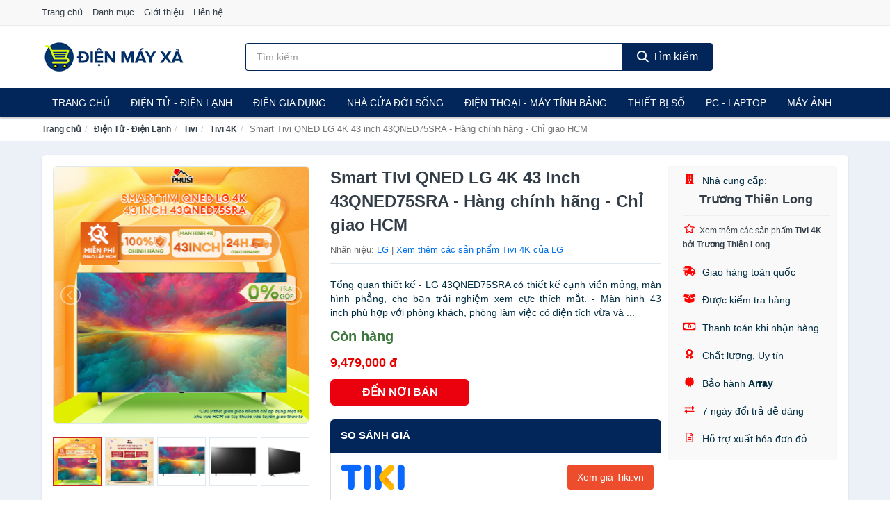

--- FILE ---
content_type: text/html; charset=UTF-8
request_url: https://dienmayxa.com/smart-tivi-qned-lg-4k-43-inch-nti273306795.html
body_size: 16366
content:
<!DOCTYPE html><html lang="vi"><head prefix="og: http://ogp.me/ns# fb: http://ogp.me/ns/fb# article: http://ogp.me/ns/article#"><meta charset="utf-8"><!--[if IE]><meta http-equiv='X-UA-Compatible' content='IE=edge,chrome=1'><![endif]--><meta name="viewport" content="width=device-width,minimum-scale=1,initial-scale=1"><title>Smart Tivi QNED LG 4K 43 inch 43QNED75SRA - Hàng chính hãng - Chỉ giao HCM - Tivi 4K | DienMayXa.com</title><meta name="description" content="Tổng quan thiết kế - LG 43QNED75SRA có thiết kế cạnh viền mỏng, màn hình phẳng, cho bạn trải nghiệm xem cực thích mắt. - Màn hình 43 inch phù hợp với phòng khách, phòng làm việc có diện tích vừa và ..."><meta name="keywords" content="Smart Tivi QNED LG 4K 43 inch 43QNED75SRA - Hàng chính hãng - Chỉ giao HCM"><meta name="robots" content="noodp"/><meta itemprop="name" content="Smart Tivi QNED LG 4K 43 inch 43QNED75SRA - Hàng chính hãng - Chỉ giao HCM - Tivi 4K | DienMayXa.com"><meta itemprop="description" content="Tổng quan thiết kế - LG 43QNED75SRA có thiết kế cạnh viền mỏng, màn hình phẳng, cho bạn trải nghiệm xem cực thích mắt. - Màn hình 43 inch phù hợp với phòng khách, phòng làm việc có diện tích vừa và ..."><meta itemprop="image" content="https://salt.tikicdn.com/ts/product/85/0d/dd/6594cd63428fa43c5bd6a3c56cb3b1a7.png"><meta name="twitter:card" content="summary"><meta name="twitter:site" content="DienMayXa.com"><meta name="twitter:title" content="Smart Tivi QNED LG 4K 43 inch 43QNED75SRA - Hàng chính hãng - Chỉ giao HCM - Tivi 4K | DienMayXa.com"><meta name="twitter:description" content="Tổng quan thiết kế - LG 43QNED75SRA có thiết kế cạnh viền mỏng, màn hình phẳng, cho bạn trải nghiệm xem cực thích mắt. - Màn hình 43 inch phù hợp với phòng khách, phòng làm việc có diện tích vừa và ..."><meta name="twitter:creator" content="@DienMayXa"><meta name="twitter:image" content="https://salt.tikicdn.com/ts/product/85/0d/dd/6594cd63428fa43c5bd6a3c56cb3b1a7.png"><meta property="og:title" content="Smart Tivi QNED LG 4K 43 inch 43QNED75SRA - Hàng chính hãng - Chỉ giao HCM - Tivi 4K | DienMayXa.com" /><meta property="og:type" content="website" /><meta property="og:url" content="https://dienmayxa.com/smart-tivi-qned-lg-4k-43-inch-nti273306795.html" /><meta property="og:image" content="https://salt.tikicdn.com/ts/product/85/0d/dd/6594cd63428fa43c5bd6a3c56cb3b1a7.png" /><meta property="og:description" content="Tổng quan thiết kế - LG 43QNED75SRA có thiết kế cạnh viền mỏng, màn hình phẳng, cho bạn trải nghiệm xem cực thích mắt. - Màn hình 43 inch phù hợp với phòng khách, phòng làm việc có diện tích vừa và ..." /><meta property="og:locale" content="vi_VN" /><meta property="og:site_name" content="Điện Máy Xả" /><meta property="fb:app_id" content=""/><link rel="canonical" href="https://dienmayxa.com/smart-tivi-qned-lg-4k-43-inch-nti273306795.html" /><link rel="apple-touch-icon" sizes="180x180" href="https://c.mgg.vn/d/dienmayxa.com/img/icons/apple-touch-icon.png"><link rel="icon" type="image/png" sizes="32x32" href="https://c.mgg.vn/d/dienmayxa.com/img/icons/favicon-32x32.png"><link rel="icon" type="image/png" sizes="16x16" href="https://c.mgg.vn/d/dienmayxa.com/img/icons/favicon-16x16.png"><link rel="manifest" href="https://dienmayxa.com/webmanifest.json"><link rel="mask-icon" href="https://c.mgg.vn/d/dienmayxa.com/img/icons/safari-pinned-tab.svg" color="#02265a"><link rel="shortcut icon" href="/favicon.ico"><meta name="apple-mobile-web-app-title" content="Điện Máy Xả"><meta name="application-name" content="Điện Máy Xả"><meta name="msapplication-TileColor" content="#02265a"><meta name="msapplication-TileImage" content="https://c.mgg.vn/d/dienmayxa.com/img/icons/mstile-144x144.png"><meta name="msapplication-config" content="https://c.mgg.vn/d/dienmayxa.com/img/icons/browserconfig.xml"><meta name="theme-color" content="#02265a"><style type="text/css">html{font-family:-apple-system,BlinkMacSystemFont,"Segoe UI",Roboto,"Helvetica Neue",Arial,"Noto Sans",sans-serif,"Apple Color Emoji","Segoe UI Emoji","Segoe UI Symbol","Noto Color Emoji";-webkit-text-size-adjust:100%;-ms-text-size-adjust:100%}body{margin:0}article,aside,details,figcaption,figure,footer,header,hgroup,main,menu,nav,section,summary{display:block}audio,canvas,progress,video{display:inline-block;vertical-align:baseline}audio:not([controls]){display:none;height:0}[hidden],template{display:none}a{background-color:transparent}a:active,a:hover{outline:0}abbr[title]{border-bottom:1px dotted}b,strong{font-weight:600}dfn{font-style:italic}h1{margin:.67em 0;font-size:2em}mark{color:#000;background:#ff0}small{font-size:80%}sub,sup{position:relative;font-size:75%;line-height:0;vertical-align:baseline}sup{top:-.5em}sub{bottom:-.25em}img{border:0}svg:not(:root){overflow:hidden}figure{margin:1em 40px}hr{height:0;-webkit-box-sizing:content-box;-moz-box-sizing:content-box;box-sizing:content-box}pre{overflow:auto}code,kbd,pre,samp{font-family:monospace,monospace;font-size:1em}button,input,optgroup,select,textarea{margin:0;font:inherit;color:inherit}button{overflow:visible}button,select{text-transform:none}button,html input[type=button],input[type=reset],input[type=submit]{-webkit-appearance:button;cursor:pointer}button[disabled],html input[disabled]{cursor:default}button::-moz-focus-inner,input::-moz-focus-inner{padding:0;border:0}input{line-height:normal}input[type=checkbox],input[type=radio]{-webkit-box-sizing:border-box;-moz-box-sizing:border-box;box-sizing:border-box;padding:0}input[type=number]::-webkit-inner-spin-button,input[type=number]::-webkit-outer-spin-button{height:auto}input[type=search]{-webkit-box-sizing:content-box;-moz-box-sizing:content-box;box-sizing:content-box;-webkit-appearance:textfield}input[type=search]::-webkit-search-cancel-button,input[type=search]::-webkit-search-decoration{-webkit-appearance:none}fieldset{padding:.35em .625em .75em;margin:0 2px;border:1px solid silver}legend{padding:0;border:0}textarea{overflow:auto}optgroup{font-weight:600}table{border-spacing:0;border-collapse:collapse}td,th{padding:0}</style><link href="https://c.mgg.vn/d/dienmayxa.com/css/s1.css" rel="stylesheet"><!--[if lt IE 9]><script src="https://oss.maxcdn.com/html5shiv/3.7.3/html5shiv.min.js"></script><script src="https://oss.maxcdn.com/respond/1.4.2/respond.min.js"></script><![endif]--><link rel="amphtml" href="https://dienmayxa.com/smart-tivi-qned-lg-4k-43-inch-nti273306795.html?amp"><link href="https://c.mgg.vn/d/a/ls.css" rel="stylesheet"><script src="https://cdn.onesignal.com/sdks/OneSignalSDK.js" async=""></script><script>var OneSignal = window.OneSignal || [];OneSignal.push(function() {OneSignal.init({appId: "586b5db9-aaed-4f51-8a01-757826e6799d"});});</script></head><body itemscope="" itemtype="http://schema.org/WebPage"><div id="header-top"><header itemscope="" itemtype="http://schema.org/WPHeader"><div id="top-header" class="hidden-xs"><div class="container"><div class="row"><div class="col-sm-12"><a href="https://dienmayxa.com/" title="Trang chủ">Trang chủ</a> <a href="https://dienmayxa.com/danh-muc/" title="Danh mục">Danh mục</a> <a href="https://dienmayxa.com/p/gioi-thieu.html" title="Giới thiệu">Giới thiệu</a> <a href="https://dienmayxa.com/p/lien-he.html" title="Liên hệ">Liên hệ</a></div></div></div></div><div id="main-header"><div class="container"><div class="row"><div class="col-xs-12 col-sm-4 col-md-3"><button type="button" class="visible-xs bnam-menu is-closed" data-toggle="offcanvas" aria-label="Menu"><span class="hamb-top"></span><span class="hamb-middle"></span><span class="hamb-bottom"></span></button><a href="https://dienmayxa.com/" class="logo" itemprop="headline" title="DienMayXa.com"><img data-original="https://c.mgg.vn/d/dienmayxa.com/img/logo_header.jpg" class="lazy" alt="Điện Máy Xả" src="[data-uri]" width="auto" height="auto"><noscript><img src="https://c.mgg.vn/d/dienmayxa.com/img/logo_header.jpg" alt="Điện Máy Xả" srcset="https://c.mgg.vn/d/dienmayxa.com/img/logo_header@2x.jpg 2x"></noscript><span class="hidden" itemprop="description">Điện Máy Xả</span></a></div><div id="header-search" class="hidden-xs col-sm-8 col-md-7"><form method="GET" action="https://dienmayxa.com/" itemprop="potentialAction" itemscope="" itemtype="http://schema.org/SearchAction"><meta itemprop="target" content="https://dienmayxa.com/?s={s}"><div class="input-group form"><input type="text" name="s" class="form-control" placeholder="Tìm kiếm..." aria-label="Tìm kiếm nhãn hiệu" value="" id="search-top"><span class="input-group-btn"><button class="btn btn-search-top" type="submit"><span class="s-icon"><span class="s-icon-circle"></span><span class="s-icon-rectangle"></span></span> Tìm kiếm</button></span></div></form></div></div></div></div></header></div><div id="search-mobi" class="container visible-xs"><div class="row"><div class="col-xs-12"><form method="GET" action="https://dienmayxa.com/"><div class="input-group form"><input name="s" class="search-top form-control" placeholder="Tìm kiếm..." value="" type="text" aria-label="Tìm kiếm nhãn hiệu"><span class="input-group-btn"><button class="btn btn-danger btn-search-top" type="submit">Tìm kiếm</button></span></div></form></div></div></div><div id="header-nav"><div class="container"><nav id="main-nav" itemscope itemtype="http://schema.org/SiteNavigationElement" aria-label="Main navigation"><ul class="menu"><li><a href="https://dienmayxa.com/" title="Trang chủ">Trang chủ</a></li><li class="dropdown"><a href="https://dienmayxa.com/dien-tu-dien-lanh-4221/" title="Điện Tử - Điện Lạnh">Điện Tử - Điện Lạnh</a><ul class="dropdown-menu"><li><a href="https://dienmayxa.com/tivi-5015/" title="Tivi">Tivi</a></li><li><a href="https://dienmayxa.com/am-thanh-phu-kien-tivi-26568/" title="Âm thanh & Phụ kiện Tivi">Âm thanh & Phụ kiện Tivi</a></li><li><a href="https://dienmayxa.com/may-giat-3862/" title="Máy giặt">Máy giặt</a></li><li><a href="https://dienmayxa.com/may-say-quan-ao-3863/" title="Máy sấy quần áo">Máy sấy quần áo</a></li><li><a href="https://dienmayxa.com/may-rua-chen-3864/" title="Máy rửa chén">Máy rửa chén</a></li><li><a href="https://dienmayxa.com/may-lanh-may-dieu-hoa-3865/" title="Máy lạnh - Máy điều hòa">Máy lạnh - Máy điều hòa</a></li><li><a href="https://dienmayxa.com/may-nuoc-nong-3866/" title="Máy nước nóng">Máy nước nóng</a></li><li><a href="https://dienmayxa.com/tu-lanh-2328/" title="Tủ lạnh">Tủ lạnh</a></li><li><a href="https://dienmayxa.com/tu-dong-tu-mat-3868/" title="Tủ đông - Tủ mát">Tủ đông - Tủ mát</a></li><li><a href="https://dienmayxa.com/tu-uop-ruou-3869/" title="Tủ ướp rượu">Tủ ướp rượu</a></li><li><a href="https://dienmayxa.com/phu-kien-dien-lanh-8074/" title="Phụ kiện điện lạnh">Phụ kiện điện lạnh</a></li></ul></li><li class="dropdown o-col"><a href="https://dienmayxa.com/dien-gia-dung-1882/" title="Điện Gia Dụng">Điện Gia Dụng</a><ul class="dropdown-menu"><li><a href="https://dienmayxa.com/do-dung-nha-bep-1884/" title="Đồ dùng nhà bếp">Đồ dùng nhà bếp</a></li><li><a href="https://dienmayxa.com/thiet-bi-gia-dinh-1946/" title="Thiết bị gia đình">Thiết bị gia đình</a></li></ul></li><li class="dropdown"><a href="https://dienmayxa.com/nha-cua-doi-song-1883/" title="Nhà Cửa Đời Sống">Nhà Cửa Đời Sống</a><ul class="dropdown-menu"><li><a href="https://dienmayxa.com/nha-bep-1951/" title="Dụng cụ nhà bếp">Dụng cụ nhà bếp</a></li><li><a href="https://dienmayxa.com/phong-an-1954/" title="Đồ dùng phòng ăn">Đồ dùng phòng ăn</a></li><li><a href="https://dienmayxa.com/do-dung-phong-ngu-8313/" title="Đồ dùng phòng ngủ">Đồ dùng phòng ngủ</a></li><li><a href="https://dienmayxa.com/noi-that-2150/" title="Nội thất">Nội thất</a></li><li><a href="https://dienmayxa.com/trang-tri-nha-cua-1973/" title="Trang trí nhà cửa">Trang trí nhà cửa</a></li><li><a href="https://dienmayxa.com/den-thiet-bi-chieu-sang-2015/" title="Đèn & thiết bị chiếu sáng">Đèn & thiết bị chiếu sáng</a></li><li><a href="https://dienmayxa.com/ngoai-troi-san-vuon-2223/" title="Ngoài trời & sân vườn">Ngoài trời & sân vườn</a></li><li><a href="https://dienmayxa.com/do-dung-va-thiet-bi-nha-tam-1966/" title="Đồ dùng và thiết bị nhà tắm">Đồ dùng và thiết bị nhà tắm</a></li><li><a href="https://dienmayxa.com/sua-chua-nha-cua-1974/" title="Sửa chữa nhà cửa">Sửa chữa nhà cửa</a></li><li><a href="https://dienmayxa.com/nhac-cu-10068/" title="Nhạc cụ">Nhạc cụ</a></li><li><a href="https://dienmayxa.com/hoa-tuoi-va-cay-canh-18852/" title="Hoa tươi và cây cảnh">Hoa tươi và cây cảnh</a></li><li><a href="https://dienmayxa.com/thiet-bi-dieu-khien-thong-minh-20492/" title="Thiết bị điều khiển thông minh">Thiết bị điều khiển thông minh</a></li><li><a href="https://dienmayxa.com/dung-cu-diet-chuot-con-trung-23004/" title="Dụng cụ diệt chuột, côn trùng">Dụng cụ diệt chuột, côn trùng</a></li><li><a href="https://dienmayxa.com/pin-va-dung-cu-sac-pin-23012/" title="Pin và dụng cụ sạc pin">Pin và dụng cụ sạc pin</a></li><li><a href="https://dienmayxa.com/o-cam-dien-2021/" title="Ổ cắm điện">Ổ cắm điện</a></li><li><a href="https://dienmayxa.com/dung-cu-ve-sinh-23018/" title="Dụng cụ vệ sinh">Dụng cụ vệ sinh</a></li><li><a href="https://dienmayxa.com/phu-kien-giat-ui-23044/" title="Phụ kiện giặt ủi">Phụ kiện giặt ủi</a></li><li><a href="https://dienmayxa.com/bao-ve-nha-cua-23046/" title="Bảo vệ nhà cửa">Bảo vệ nhà cửa</a></li><li><a href="https://dienmayxa.com/do-tho-cung-23054/" title="Đồ thờ cúng">Đồ thờ cúng</a></li><li><a href="https://dienmayxa.com/vat-pham-phong-thuy-5848/" title="Vật phẩm phong thủy">Vật phẩm phong thủy</a></li><li><a href="https://dienmayxa.com/on-ap-bien-ap-11854/" title="Ổn áp, biến áp">Ổn áp, biến áp</a></li></ul></li><li class="dropdown o-col"><a href="https://dienmayxa.com/dien-thoai-may-tinh-bang-1789/" title="Điện Thoại - Máy Tính Bảng">Điện Thoại - Máy Tính Bảng</a><ul class="dropdown-menu"><li><a href="https://dienmayxa.com/dien-thoai-smartphone-1795/" title="Điện thoại Smartphone">Điện thoại Smartphone</a></li><li><a href="https://dienmayxa.com/may-tinh-bang-1794/" title="Máy tính bảng">Máy tính bảng</a></li><li><a href="https://dienmayxa.com/may-doc-sach-28856/" title="Máy đọc sách">Máy đọc sách</a></li><li><a href="https://dienmayxa.com/dien-thoai-pho-thong-1796/" title="Điện thoại phổ thông">Điện thoại phổ thông</a></li><li><a href="https://dienmayxa.com/dien-thoai-ban-8061/" title="Điện thoại bàn">Điện thoại bàn</a></li></ul></li><li class="dropdown o-col"><a href="https://dienmayxa.com/thiet-bi-so-1815/" title="Thiết Bị Số">Thiết Bị Số</a><ul class="dropdown-menu"><li><a href="https://dienmayxa.com/thiet-bi-am-thanh-va-phu-kien-8215/" title="Thiết bị âm thanh và phụ kiện">Thiết bị âm thanh và phụ kiện</a></li><li><a href="https://dienmayxa.com/thiet-bi-choi-game-va-phu-kien-2667/" title="Thiết bị chơi game và phụ kiện">Thiết bị chơi game và phụ kiện</a></li><li><a href="https://dienmayxa.com/thiet-bi-deo-thong-minh-va-phu-kien-8039/" title="Thiết bị đeo thông minh và phụ kiện">Thiết bị đeo thông minh và phụ kiện</a></li><li><a href="https://dienmayxa.com/thiet-bi-thong-minh-va-linh-kien-dien-tu-28432/" title="Thiết bị thông minh và linh kiện điện tử">Thiết bị thông minh và linh kiện điện tử</a></li><li><a href="https://dienmayxa.com/phu-kien-dien-thoai-va-may-tinh-bang-8214/" title="Phụ kiện điện thoại và máy tính bảng">Phụ kiện điện thoại và máy tính bảng</a></li><li><a href="https://dienmayxa.com/phu-kien-may-tinh-va-laptop-28670/" title="Phụ kiện máy tính và Laptop">Phụ kiện máy tính và Laptop</a></li></ul></li><li class="dropdown o-col"><a href="https://dienmayxa.com/may-vi-tinh-laptop-1846/" title="Máy Vi Tính - Laptop">PC - Laptop</a><ul class="dropdown-menu"><li><a href="https://dienmayxa.com/laptop-8095/" title="Laptop">Laptop</a></li><li><a href="https://dienmayxa.com/pc-may-tinh-bo-8093/" title="PC - Máy Tính Bộ">PC - Máy Tính Bộ</a></li><li><a href="https://dienmayxa.com/thiet-bi-luu-tru-8060/" title="Thiết bị lưu trữ">Thiết bị lưu trữ</a></li><li><a href="https://dienmayxa.com/thiet-bi-mang-2663/" title="Thiết bị mạng">Thiết bị mạng</a></li><li><a href="https://dienmayxa.com/linh-kien-phu-kien-may-tinh-8129/" title="Linh kiện máy tính, phụ kiện máy tính">Linh kiện máy tính, phụ kiện máy tính</a></li><li><a href="https://dienmayxa.com/thiet-bi-van-phong-thiet-bi-ngoai-vi-12884/" title="Thiết bị văn phòng - Thiết bị ngoại vi">Thiết bị văn phòng - Thiết bị ngoại vi</a></li></ul></li><li class="dropdown o-col"><a href="https://dienmayxa.com/may-anh-quay-phim-1801/" title="Máy Ảnh - Quay Phim">Máy Ảnh</a><ul class="dropdown-menu"><li><a href="https://dienmayxa.com/may-anh-28806/" title="Máy ảnh">Máy ảnh</a></li><li><a href="https://dienmayxa.com/phu-kien-may-anh-may-quay-1818/" title="Phụ kiện máy ảnh, máy quay">Phụ kiện máy ảnh, máy quay</a></li><li><a href="https://dienmayxa.com/balo-tui-dung-bao-da-1840/" title="Balo - Túi đựng - Bao da">Balo - Túi đựng - Bao da</a></li><li><a href="https://dienmayxa.com/ong-kinh-ong-ngam-28794/" title="Ống kính, ống ngắm">Ống kính, ống ngắm</a></li><li><a href="https://dienmayxa.com/ong-kinh-lens-may-anh-2757/" title="Ống kính (Lens)">Ống kính (Lens)</a></li><li><a href="https://dienmayxa.com/thiet-bi-anh-sang-28814/" title="Thiết bị ánh sáng">Thiết bị ánh sáng</a></li><li><a href="https://dienmayxa.com/thiet-bi-quay-phim-28822/" title="Thiết bị quay phim">Thiết bị quay phim</a></li><li><a href="https://dienmayxa.com/camera-giam-sat-4077/" title="Camera giám sát">Camera giám sát</a></li><li><a href="https://dienmayxa.com/may-bay-camera-va-phu-kien-8047/" title="Máy bay camera và phụ kiện">Máy bay camera và phụ kiện</a></li><li><a href="https://dienmayxa.com/camera-hanh-trinh-action-camera-va-phu-kien-28834/" title="Camera hành trình - Action camera và phụ kiện">Camera hành trình - Action camera và phụ kiện</a></li></ul></li></ul></nav></div></div><div class="overlay"></div><script type="application/ld+json">{"@context":"http://schema.org","@type":"BreadcrumbList","itemListElement":[{"@type":"ListItem","position":1,"item":{"@id":"https://dienmayxa.com/","name":"Điện Máy Xả"}},{"@type":"ListItem","position":2,"item":{"@id":"https://dienmayxa.com/dien-tu-dien-lanh-4536/","name":"Điện Tử - Điện Lạnh"}},{"@type":"ListItem","position":3,"item":{"@id":"https://dienmayxa.com/tivi-5330/","name":"Tivi"}},{"@type":"ListItem","position":4,"item":{"@id":"https://dienmayxa.com/tivi-4k-6595/","name":"Tivi 4K"}},{"@type":"ListItem","position":5,"item":{"@id":"https://dienmayxa.com/smart-tivi-qned-lg-4k-43-inch-nti273306795.html","name":"Smart Tivi QNED LG 4K 43 inch 43QNED75SRA - Hàng chính hãng - Chỉ giao HCM"}}]}</script><div id="breadcrumb"><div class="container"><ol class="breadcrumb"><li><a href="https://dienmayxa.com/" title="Trang chủ Điện Máy Xả">Trang chủ</a></li><li><a href="https://dienmayxa.com/dien-tu-dien-lanh-4536/" title="Điện Tử - Điện Lạnh">Điện Tử - Điện Lạnh</a></li><li><a href="https://dienmayxa.com/tivi-5330/" title="Tivi">Tivi</a></li><li><a href="https://dienmayxa.com/tivi-4k-6595/" title="Tivi 4K">Tivi 4K</a></li><li class="active hidden-xs">Smart Tivi QNED LG 4K 43 inch 43QNED75SRA - Hàng chính hãng - Chỉ giao HCM</li></ol></div></div><script type="application/ld+json">{"@context":"http://schema.org/","@type":"Product","name":"Smart Tivi QNED LG 4K 43 inch 43QNED75SRA - H\u00e0ng ch\u00ednh h\u00e3ng - Ch\u1ec9 giao HCM","image":"https://salt.tikicdn.com/ts/product/85/0d/dd/6594cd63428fa43c5bd6a3c56cb3b1a7.png","description":"T\u1ed5ng quan thi\u1ebft k\u1ebf - LG 43QNED75SRA c\u00f3 thi\u1ebft k\u1ebf c\u1ea1nh vi\u1ec1n m\u1ecfng, m\u00e0n h\u00ecnh ph\u1eb3ng, cho b\u1ea1n tr\u1ea3i nghi\u1ec7m xem c\u1ef1c th\u00edch m\u1eaft. - M\u00e0n h\u00ecnh 43 inch ph\u00f9 h\u1ee3p v\u1edbi ph\u00f2ng kh\u00e1ch, ph\u00f2ng l\u00e0m vi\u1ec7c c\u00f3 di\u1ec7n t\u00edch v\u1eeba v\u00e0 ...","url":"https://dienmayxa.com/smart-tivi-qned-lg-4k-43-inch-nti273306795.html","itemCondition":"http://schema.org/NewCondition","sku":"2502941150934","mpn":"2502941150934","brand":{"@type":"Thing","name":"LG"},"offers":{"@type":"Offer","price":9479000,"priceCurrency":"VND","priceValidUntil":"2027-12-31","url":"https://dienmayxa.com/smart-tivi-qned-lg-4k-43-inch-nti273306795.html","itemCondition":"http://schema.org/NewCondition","availability":"http://schema.org/InStock","seller":{"@type":"Organization","name":"Tr\u01b0\u01a1ng Thi\u00ean Long"}}}</script><main><div id="product_main" class="page-wrapper"><div class="container"><section><div class="product-detail div-shadow"><div class="row"><div class="col-xs-12 col-sm-4"><ul id="imageGallery" class="gallery list-unstyled" style="max-height:660px;overflow:hidden"><li data-thumb="https://salt.tikicdn.com/cache/280x280/ts/product/85/0d/dd/6594cd63428fa43c5bd6a3c56cb3b1a7.png" data-src="https://salt.tikicdn.com/ts/product/85/0d/dd/6594cd63428fa43c5bd6a3c56cb3b1a7.png"><img src="https://salt.tikicdn.com/ts/product/85/0d/dd/6594cd63428fa43c5bd6a3c56cb3b1a7.png" alt="Smart Tivi QNED LG 4K 43 inch 43QNED75SRA - Hàng chính hãng - Chỉ giao HCM" /></li><li data-thumb="https://salt.tikicdn.com/cache/280x280/ts/product/e2/44/96/673bb85a605c7fbee884d25977a0e7f7.png" data-src="https://salt.tikicdn.com/ts/product/e2/44/96/673bb85a605c7fbee884d25977a0e7f7.png"><img src="https://salt.tikicdn.com/ts/product/e2/44/96/673bb85a605c7fbee884d25977a0e7f7.png" alt="Smart Tivi QNED LG 4K 43 inch 43QNED75SRA - Hàng chính hãng - Chỉ giao HCM" /></li><li data-thumb="https://salt.tikicdn.com/cache/280x280/ts/product/9f/e4/4c/be8f31148280ae506e784118610a0b02.jpg" data-src="https://salt.tikicdn.com/ts/product/9f/e4/4c/be8f31148280ae506e784118610a0b02.jpg"><img src="https://salt.tikicdn.com/ts/product/9f/e4/4c/be8f31148280ae506e784118610a0b02.jpg" alt="Smart Tivi QNED LG 4K 43 inch 43QNED75SRA - Hàng chính hãng - Chỉ giao HCM" /></li><li data-thumb="https://salt.tikicdn.com/cache/280x280/ts/product/9f/ae/f3/f74322c427e192ef32cf57c461d55c86.jpg" data-src="https://salt.tikicdn.com/ts/product/9f/ae/f3/f74322c427e192ef32cf57c461d55c86.jpg"><img src="https://salt.tikicdn.com/ts/product/9f/ae/f3/f74322c427e192ef32cf57c461d55c86.jpg" alt="Smart Tivi QNED LG 4K 43 inch 43QNED75SRA - Hàng chính hãng - Chỉ giao HCM" /></li><li data-thumb="https://salt.tikicdn.com/cache/280x280/ts/product/75/80/8a/395e9d21ea9c18c51ca57f45d6168e51.jpg" data-src="https://salt.tikicdn.com/ts/product/75/80/8a/395e9d21ea9c18c51ca57f45d6168e51.jpg"><img src="https://salt.tikicdn.com/ts/product/75/80/8a/395e9d21ea9c18c51ca57f45d6168e51.jpg" alt="Smart Tivi QNED LG 4K 43 inch 43QNED75SRA - Hàng chính hãng - Chỉ giao HCM" /></li><li data-thumb="https://salt.tikicdn.com/cache/280x280/ts/product/a3/ca/a3/ca936f484a41349ec36f9f740b9b959d.jpg" data-src="https://salt.tikicdn.com/ts/product/a3/ca/a3/ca936f484a41349ec36f9f740b9b959d.jpg"><img src="https://salt.tikicdn.com/ts/product/a3/ca/a3/ca936f484a41349ec36f9f740b9b959d.jpg" alt="Smart Tivi QNED LG 4K 43 inch 43QNED75SRA - Hàng chính hãng - Chỉ giao HCM" /></li><li data-thumb="https://salt.tikicdn.com/cache/280x280/ts/product/5d/7b/86/e6462f3a82af556d13ce33eca18fba40.jpg" data-src="https://salt.tikicdn.com/ts/product/5d/7b/86/e6462f3a82af556d13ce33eca18fba40.jpg"><img src="https://salt.tikicdn.com/ts/product/5d/7b/86/e6462f3a82af556d13ce33eca18fba40.jpg" alt="Smart Tivi QNED LG 4K 43 inch 43QNED75SRA - Hàng chính hãng - Chỉ giao HCM" /></li><li data-thumb="https://salt.tikicdn.com/cache/280x280/ts/product/6e/43/9b/09e1644fbfb8c4a0908c60f907fca4d6.jpg" data-src="https://salt.tikicdn.com/ts/product/6e/43/9b/09e1644fbfb8c4a0908c60f907fca4d6.jpg"><img src="https://salt.tikicdn.com/ts/product/6e/43/9b/09e1644fbfb8c4a0908c60f907fca4d6.jpg" alt="Smart Tivi QNED LG 4K 43 inch 43QNED75SRA - Hàng chính hãng - Chỉ giao HCM" /></li><li data-thumb="https://salt.tikicdn.com/cache/280x280/ts/product/88/a0/23/56844b781d718f352809768d9ee71d98.jpg" data-src="https://salt.tikicdn.com/ts/product/88/a0/23/56844b781d718f352809768d9ee71d98.jpg"><img src="https://salt.tikicdn.com/ts/product/88/a0/23/56844b781d718f352809768d9ee71d98.jpg" alt="Smart Tivi QNED LG 4K 43 inch 43QNED75SRA - Hàng chính hãng - Chỉ giao HCM" /></li><li data-thumb="https://salt.tikicdn.com/cache/280x280/ts/product/a6/37/a8/074e7cc9f10381afc671e26d85bb727e.jpg" data-src="https://salt.tikicdn.com/ts/product/a6/37/a8/074e7cc9f10381afc671e26d85bb727e.jpg"><img src="https://salt.tikicdn.com/ts/product/a6/37/a8/074e7cc9f10381afc671e26d85bb727e.jpg" alt="Smart Tivi QNED LG 4K 43 inch 43QNED75SRA - Hàng chính hãng - Chỉ giao HCM" /></li></ul></div><div class="col-xs-12 col-sm-8"><div class="row"><div class="col-xs-12 col-sm-8"><div id="product-short"><div class="product-head"><h1 class="page-title">Smart Tivi QNED LG 4K 43 inch 43QNED75SRA - Hàng chính hãng - Chỉ giao HCM</h1><span class="brand" style="margin-bottom:5px">Nhãn hiệu: <a href="https://dienmayxa.com/nhan-hieu/lg/" title="Nhãn hiệu LG">LG</a> | <a href="https://dienmayxa.com/tivi-4k-6595/?nhan-hieu=lg" title="Tivi 4K của nhãn hiệu LG">Xem thêm các sản phẩm Tivi 4K của LG</a></span></div><div id="product-att"><h2 class="hidden">Mô tả ngắn</h2>Tổng quan thiết kế - LG 43QNED75SRA có thiết kế cạnh viền mỏng, màn hình phẳng, cho bạn trải nghiệm xem cực thích mắt. - Màn hình 43 inch phù hợp với phòng khách, phòng làm việc có diện tích vừa và ...</div><div class="product-price-wrap"><div class="product-status"><strong class="text-success">Còn hàng</strong></div><div class="product-price">9,479,000 đ</div><div class="wrap-btn-buy"><a href="#So_Sanh_Gia" class="hidden ssg" title="So Sánh Giá"><svg viewBox="0 0 15 15" id="showMenu" tabindex="0"><path d="m .5.5h2.2l2.5 10.5h7.2l2.1-7.5h-10.8" fill="none" stroke-linecap="round" stroke-linejoin="round" stroke-miterlimit="10"></path><circle cx="6" cy="13.5" r="1"></circle><circle cx="11.5" cy="13.5" r="1"></circle><path d="m7.5 7h3" fill="none" stroke-linecap="round" stroke-miterlimit="10"></path><path d="m9 8.5v-3" fill="none" stroke-linecap="round" stroke-miterlimit="10"></path></svg> SO SÁNH GIÁ</a><a href="https://dienmayxa.com/mua/ti273306480.html" target="_blank" class="btn btn-danger btn-buy-now" title="Mua ngay" rel="nofollow">ĐẾN NƠI BÁN</a></div><div class="check-price" id="So_Sanh_Gia"><h3>So sánh giá <span class="hidden ssg-close">&times;</span></h3><ul><li><a href="https://dienmayxa.com/mua/ti273306480.html?d=tiki" target="_blank" title="Check giá Tiki" rel="nofollow"><img data-original="https://c.mgg.vn/d/a/tiki.png" src="[data-uri]" alt="Tiki" class="lazy" style="width:100px;height:50px"><span class="btn btn-danger">Xem giá Tiki.vn</span></a></li><li><a href="https://dienmayxa.com/mua/ti273306480.html?d=lazada" target="_blank" title="Check giá Lazada" rel="nofollow"><img data-original="https://c.mgg.vn/d/a/lazada.png" src="[data-uri]" alt="Lazada" class="lazy" style="width:100px;height:50px"><span class="btn btn-danger">Xem giá Lazada</span></a></li><li><a href="https://dienmayxa.com/mua/ti273306480.html?d=shopee" target="_blank" title="Check giá Shopee" rel="nofollow"><img data-original="https://c.mgg.vn/d/a/shopee.png" src="[data-uri]" alt="Shopee" class="lazy" style="width:100px;height:50px"><span class="btn btn-danger">Xem giá Shopee</span></a></li></ul></div></div></div></div><div class="col-xs-12 col-sm-4"><div id="product-seller"><style type="text/css">.right-box-tiki{background-color:#f9f9f9;border:1px solid #f6f6f6;padding:10px 10px 10px 20px;border-radius:3px}.right-box-tiki ul{list-style:none;padding:0;margin:0}.right-box-tiki ul li{padding:10px 0}.right-box-tiki i{color:#fe0100;padding-right:5px}.right-box-tiki svg{color:#fe0100;padding-right:5px;height:14px;fill:currentColor;min-width:24px}.right-box-tiki .right-box-seller{display:block;padding-bottom:10px;border-bottom:1px solid #eee}.right-box-tiki .right-box-seller .right-box-a{display:block;text-align:center;font-size:18px;padding-top:5px;padding-bottom:10px;border-bottom:1px solid #eee;margin-bottom:10px}@media only screen and (max-width: 767px) {.right-box-tiki{padding:5px 5px 5px 10px}.right-box-tiki ul li{padding:5px 0}}</style><div class="right-box-tiki"><div class="right-box-seller"><span><svg xmlns="http://www.w3.org/2000/svg" viewBox="0 0 448 512"><path d="M436 480h-20V24c0-13.255-10.745-24-24-24H56C42.745 0 32 10.745 32 24v456H12c-6.627 0-12 5.373-12 12v20h448v-20c0-6.627-5.373-12-12-12zM128 76c0-6.627 5.373-12 12-12h40c6.627 0 12 5.373 12 12v40c0 6.627-5.373 12-12 12h-40c-6.627 0-12-5.373-12-12V76zm0 96c0-6.627 5.373-12 12-12h40c6.627 0 12 5.373 12 12v40c0 6.627-5.373 12-12 12h-40c-6.627 0-12-5.373-12-12v-40zm52 148h-40c-6.627 0-12-5.373-12-12v-40c0-6.627 5.373-12 12-12h40c6.627 0 12 5.373 12 12v40c0 6.627-5.373 12-12 12zm76 160h-64v-84c0-6.627 5.373-12 12-12h40c6.627 0 12 5.373 12 12v84zm64-172c0 6.627-5.373 12-12 12h-40c-6.627 0-12-5.373-12-12v-40c0-6.627 5.373-12 12-12h40c6.627 0 12 5.373 12 12v40zm0-96c0 6.627-5.373 12-12 12h-40c-6.627 0-12-5.373-12-12v-40c0-6.627 5.373-12 12-12h40c6.627 0 12 5.373 12 12v40zm0-96c0 6.627-5.373 12-12 12h-40c-6.627 0-12-5.373-12-12V76c0-6.627 5.373-12 12-12h40c6.627 0 12 5.373 12 12v40z"/></svg> Nhà cung cấp:</span><span class="right-box-a"><a href="https://dienmayxa.com/nha-cung-cap/truong-thien-long/" title="Nhà cung cấp Trương Thiên Long"><strong>Trương Thiên Long</strong></a></span><a href="https://dienmayxa.com/tivi-4k-6595/?nha-cung-cap=truong-thien-long" title="Tivi 4K bán bởi Trương Thiên Long"><svg xmlns="http://www.w3.org/2000/svg" viewBox="0 0 576 512"><path d="M528.1 171.5L382 150.2 316.7 17.8c-11.7-23.6-45.6-23.9-57.4 0L194 150.2 47.9 171.5c-26.2 3.8-36.7 36.1-17.7 54.6l105.7 103-25 145.5c-4.5 26.3 23.2 46 46.4 33.7L288 439.6l130.7 68.7c23.2 12.2 50.9-7.4 46.4-33.7l-25-145.5 105.7-103c19-18.5 8.5-50.8-17.7-54.6zM388.6 312.3l23.7 138.4L288 385.4l-124.3 65.3 23.7-138.4-100.6-98 139-20.2 62.2-126 62.2 126 139 20.2-100.6 98z"/></svg><small>Xem thêm các sản phẩm <strong>Tivi 4K</strong> bởi <strong>Trương Thiên Long</strong></small></a></div><ul><li><svg xmlns="http://www.w3.org/2000/svg" viewBox="0 0 640 512"><path d="M624 352h-16V243.9c0-12.7-5.1-24.9-14.1-33.9L494 110.1c-9-9-21.2-14.1-33.9-14.1H416V48c0-26.5-21.5-48-48-48H112C85.5 0 64 21.5 64 48v48H8c-4.4 0-8 3.6-8 8v16c0 4.4 3.6 8 8 8h272c4.4 0 8 3.6 8 8v16c0 4.4-3.6 8-8 8H40c-4.4 0-8 3.6-8 8v16c0 4.4 3.6 8 8 8h208c4.4 0 8 3.6 8 8v16c0 4.4-3.6 8-8 8H8c-4.4 0-8 3.6-8 8v16c0 4.4 3.6 8 8 8h208c4.4 0 8 3.6 8 8v16c0 4.4-3.6 8-8 8H64v128c0 53 43 96 96 96s96-43 96-96h128c0 53 43 96 96 96s96-43 96-96h48c8.8 0 16-7.2 16-16v-32c0-8.8-7.2-16-16-16zM160 464c-26.5 0-48-21.5-48-48s21.5-48 48-48 48 21.5 48 48-21.5 48-48 48zm320 0c-26.5 0-48-21.5-48-48s21.5-48 48-48 48 21.5 48 48-21.5 48-48 48zm80-208H416V144h44.1l99.9 99.9V256z"/></svg> Giao hàng toàn quốc</li><li><svg xmlns="http://www.w3.org/2000/svg" viewBox="0 0 640 512"><path d="M425.7 256c-16.9 0-32.8-9-41.4-23.4L320 126l-64.2 106.6c-8.7 14.5-24.6 23.5-41.5 23.5-4.5 0-9-.6-13.3-1.9L64 215v178c0 14.7 10 27.5 24.2 31l216.2 54.1c10.2 2.5 20.9 2.5 31 0L551.8 424c14.2-3.6 24.2-16.4 24.2-31V215l-137 39.1c-4.3 1.3-8.8 1.9-13.3 1.9zm212.6-112.2L586.8 41c-3.1-6.2-9.8-9.8-16.7-8.9L320 64l91.7 152.1c3.8 6.3 11.4 9.3 18.5 7.3l197.9-56.5c9.9-2.9 14.7-13.9 10.2-23.1zM53.2 41L1.7 143.8c-4.6 9.2.3 20.2 10.1 23l197.9 56.5c7.1 2 14.7-1 18.5-7.3L320 64 69.8 32.1c-6.9-.8-13.5 2.7-16.6 8.9z"/></svg> Được kiểm tra hàng</li><li><svg xmlns="http://www.w3.org/2000/svg" viewBox="0 0 640 512"><path d="M320 144c-53.02 0-96 50.14-96 112 0 61.85 42.98 112 96 112 53 0 96-50.13 96-112 0-61.86-42.98-112-96-112zm40 168c0 4.42-3.58 8-8 8h-64c-4.42 0-8-3.58-8-8v-16c0-4.42 3.58-8 8-8h16v-55.44l-.47.31a7.992 7.992 0 0 1-11.09-2.22l-8.88-13.31a7.992 7.992 0 0 1 2.22-11.09l15.33-10.22a23.99 23.99 0 0 1 13.31-4.03H328c4.42 0 8 3.58 8 8v88h16c4.42 0 8 3.58 8 8v16zM608 64H32C14.33 64 0 78.33 0 96v320c0 17.67 14.33 32 32 32h576c17.67 0 32-14.33 32-32V96c0-17.67-14.33-32-32-32zm-16 272c-35.35 0-64 28.65-64 64H112c0-35.35-28.65-64-64-64V176c35.35 0 64-28.65 64-64h416c0 35.35 28.65 64 64 64v160z"/></svg> Thanh toán khi nhận hàng</li><li><svg xmlns="http://www.w3.org/2000/svg" viewBox="0 0 384 512"><path d="M97.12 362.63c-8.69-8.69-4.16-6.24-25.12-11.85-9.51-2.55-17.87-7.45-25.43-13.32L1.2 448.7c-4.39 10.77 3.81 22.47 15.43 22.03l52.69-2.01L105.56 507c8 8.44 22.04 5.81 26.43-4.96l52.05-127.62c-10.84 6.04-22.87 9.58-35.31 9.58-19.5 0-37.82-7.59-51.61-21.37zM382.8 448.7l-45.37-111.24c-7.56 5.88-15.92 10.77-25.43 13.32-21.07 5.64-16.45 3.18-25.12 11.85-13.79 13.78-32.12 21.37-51.62 21.37-12.44 0-24.47-3.55-35.31-9.58L252 502.04c4.39 10.77 18.44 13.4 26.43 4.96l36.25-38.28 52.69 2.01c11.62.44 19.82-11.27 15.43-22.03zM263 340c15.28-15.55 17.03-14.21 38.79-20.14 13.89-3.79 24.75-14.84 28.47-28.98 7.48-28.4 5.54-24.97 25.95-45.75 10.17-10.35 14.14-25.44 10.42-39.58-7.47-28.38-7.48-24.42 0-52.83 3.72-14.14-.25-29.23-10.42-39.58-20.41-20.78-18.47-17.36-25.95-45.75-3.72-14.14-14.58-25.19-28.47-28.98-27.88-7.61-24.52-5.62-44.95-26.41-10.17-10.35-25-14.4-38.89-10.61-27.87 7.6-23.98 7.61-51.9 0-13.89-3.79-28.72.25-38.89 10.61-20.41 20.78-17.05 18.8-44.94 26.41-13.89 3.79-24.75 14.84-28.47 28.98-7.47 28.39-5.54 24.97-25.95 45.75-10.17 10.35-14.15 25.44-10.42 39.58 7.47 28.36 7.48 24.4 0 52.82-3.72 14.14.25 29.23 10.42 39.59 20.41 20.78 18.47 17.35 25.95 45.75 3.72 14.14 14.58 25.19 28.47 28.98C104.6 325.96 106.27 325 121 340c13.23 13.47 33.84 15.88 49.74 5.82a39.676 39.676 0 0 1 42.53 0c15.89 10.06 36.5 7.65 49.73-5.82zM97.66 175.96c0-53.03 42.24-96.02 94.34-96.02s94.34 42.99 94.34 96.02-42.24 96.02-94.34 96.02-94.34-42.99-94.34-96.02z"/></svg> Chất lượng, Uy tín</li><li><svg xmlns="http://www.w3.org/2000/svg" viewBox="0 0 512 512"><path d="M458.622 255.92l45.985-45.005c13.708-12.977 7.316-36.039-10.664-40.339l-62.65-15.99 17.661-62.015c4.991-17.838-11.829-34.663-29.661-29.671l-61.994 17.667-15.984-62.671C337.085.197 313.765-6.276 300.99 7.228L256 53.57 211.011 7.229c-12.63-13.351-36.047-7.234-40.325 10.668l-15.984 62.671-61.995-17.667C74.87 57.907 58.056 74.738 63.046 92.572l17.661 62.015-62.65 15.99C.069 174.878-6.31 197.944 7.392 210.915l45.985 45.005-45.985 45.004c-13.708 12.977-7.316 36.039 10.664 40.339l62.65 15.99-17.661 62.015c-4.991 17.838 11.829 34.663 29.661 29.671l61.994-17.667 15.984 62.671c4.439 18.575 27.696 24.018 40.325 10.668L256 458.61l44.989 46.001c12.5 13.488 35.987 7.486 40.325-10.668l15.984-62.671 61.994 17.667c17.836 4.994 34.651-11.837 29.661-29.671l-17.661-62.015 62.65-15.99c17.987-4.302 24.366-27.367 10.664-40.339l-45.984-45.004z"/></svg> Bảo hành <strong>Array</strong></li><li><svg xmlns="http://www.w3.org/2000/svg" viewBox="0 0 512 512"><path d="M0 168v-16c0-13.255 10.745-24 24-24h360V80c0-21.367 25.899-32.042 40.971-16.971l80 80c9.372 9.373 9.372 24.569 0 33.941l-80 80C409.956 271.982 384 261.456 384 240v-48H24c-13.255 0-24-10.745-24-24zm488 152H128v-48c0-21.314-25.862-32.08-40.971-16.971l-80 80c-9.372 9.373-9.372 24.569 0 33.941l80 80C102.057 463.997 128 453.437 128 432v-48h360c13.255 0 24-10.745 24-24v-16c0-13.255-10.745-24-24-24z"/></svg> 7 ngày đổi trả dễ dàng</li><li><svg xmlns="http://www.w3.org/2000/svg" viewBox="0 0 384 512"><path d="M288 248v28c0 6.6-5.4 12-12 12H108c-6.6 0-12-5.4-12-12v-28c0-6.6 5.4-12 12-12h168c6.6 0 12 5.4 12 12zm-12 72H108c-6.6 0-12 5.4-12 12v28c0 6.6 5.4 12 12 12h168c6.6 0 12-5.4 12-12v-28c0-6.6-5.4-12-12-12zm108-188.1V464c0 26.5-21.5 48-48 48H48c-26.5 0-48-21.5-48-48V48C0 21.5 21.5 0 48 0h204.1C264.8 0 277 5.1 286 14.1L369.9 98c9 8.9 14.1 21.2 14.1 33.9zm-128-80V128h76.1L256 51.9zM336 464V176H232c-13.3 0-24-10.7-24-24V48H48v416h288z"/></svg> Hỗ trợ xuất hóa đơn đỏ</li></ul></div></div></div></div></div></div></div><div class="product-box"><div class="row"><div class="col-xs-12"><div id="product-related"><h3>Sản phẩm tương tự</h3><div class="row"><div class="col-xs-6 col-sm-3 col-md-2 ip"><a href="https://dienmayxa.com/smart-tivi-4k-lg-65-inch-65uh770t-nti531820.html" title="Smart Tivi 4K LG 65 inch 65UH770T - Hàng chính hãng"><div><img src="https://c.mgg.vn/d/dienmayxa.com/img/no-pro.jpg" alt="img"><img data-original="https://salt.tikicdn.com/cache/200x200/media/catalog/product/6/5/65uh770t-1.u2470.d20160728.t155508.jpg" class="lazy bn-abg" src="https://c.mgg.vn/d/dienmayxa.com/img/no-pro.jpg" alt="Smart Tivi 4K LG 65 inch 65UH770T - Hàng chính hãng"><noscript><img src="https://salt.tikicdn.com/cache/200x200/media/catalog/product/6/5/65uh770t-1.u2470.d20160728.t155508.jpg"></noscript></div><span>Smart Tivi 4K LG 65 inch 65UH770T - Hàng chính hãng</span><span>24.949.000 đ</span></a></div><div class="col-xs-6 col-sm-3 col-md-2 ip"><a href="https://dienmayxa.com/smart-tivi-lg-4k-55-inch-nti97091308.html" title="Smart Tivi LG 4K 55 inch 55UP7800PTB Mới 2021"><div><img src="https://c.mgg.vn/d/dienmayxa.com/img/no-pro.jpg" alt="img"><img data-original="https://salt.tikicdn.com/cache/200x200/ts/product/84/4d/62/54f2422c1b0e499516ca9c0d84678184.jpg" class="lazy bn-abg" src="https://c.mgg.vn/d/dienmayxa.com/img/no-pro.jpg" alt="Smart Tivi LG 4K 55 inch 55UP7800PTB Mới 2021"><noscript><img src="https://salt.tikicdn.com/cache/200x200/ts/product/84/4d/62/54f2422c1b0e499516ca9c0d84678184.jpg"></noscript></div><span>Smart Tivi LG 4K 55 inch 55UP7800PTB Mới 2021</span><span>15.900.000 đ</span></a></div><div class="col-xs-6 col-sm-3 col-md-2 ip"><a href="https://dienmayxa.com/smart-tivi-lg-4k-43-inch-nti97572981.html" title="Smart Tivi LG 4K 43 inch 43UP7800PTB Mới 2021"><div><img src="https://c.mgg.vn/d/dienmayxa.com/img/no-pro.jpg" alt="img"><img data-original="https://salt.tikicdn.com/cache/200x200/ts/product/9d/2b/f6/c1e0a455a206253e5b6bf1078eac23c9.jpg" class="lazy bn-abg" src="https://c.mgg.vn/d/dienmayxa.com/img/no-pro.jpg" alt="Smart Tivi LG 4K 43 inch 43UP7800PTB Mới 2021"><noscript><img src="https://salt.tikicdn.com/cache/200x200/ts/product/9d/2b/f6/c1e0a455a206253e5b6bf1078eac23c9.jpg"></noscript></div><span>Smart Tivi LG 4K 43 inch 43UP7800PTB Mới 2021</span><span>12.400.000 đ</span></a></div><div class="col-xs-6 col-sm-3 col-md-2 ip"><a href="https://dienmayxa.com/smart-tivi-lg-4k-50-inch-nti96596994.html" title="Smart Tivi LG 4K 50 inch 50UP7720PTC"><div><img src="https://c.mgg.vn/d/dienmayxa.com/img/no-pro.jpg" alt="img"><img data-original="https://salt.tikicdn.com/cache/200x200/ts/product/a8/6e/83/ea08fe6ab81ff25ecee777b3763c0b44.jpg" class="lazy bn-abg" src="https://c.mgg.vn/d/dienmayxa.com/img/no-pro.jpg" alt="Smart Tivi LG 4K 50 inch 50UP7720PTC"><noscript><img src="https://salt.tikicdn.com/cache/200x200/ts/product/a8/6e/83/ea08fe6ab81ff25ecee777b3763c0b44.jpg"></noscript></div><span>Smart Tivi LG 4K 50 inch 50UP7720PTC</span><span>11.690.000 đ</span></a></div><div class="col-xs-6 col-sm-3 col-md-2 ip"><a href="https://dienmayxa.com/smart-tivi-lg-chuyen-dung-4k-uhd-nti76205452.html" title="Smart Tivi LG Chuyên dụng 4K UHD 55inch 55UN721COTF- Hàng Chính Hãng"><div><img src="https://c.mgg.vn/d/dienmayxa.com/img/no-pro.jpg" alt="img"><img data-original="https://salt.tikicdn.com/cache/200x200/media/catalog/producttmp/19/b4/28/a8af158fc9a9f2e8d1917497f5553622.jpg" class="lazy bn-abg" src="https://c.mgg.vn/d/dienmayxa.com/img/no-pro.jpg" alt="Smart Tivi LG Chuyên dụng 4K UHD 55inch 55UN721COTF- Hàng Chính Hãng"><noscript><img src="https://salt.tikicdn.com/cache/200x200/media/catalog/producttmp/19/b4/28/a8af158fc9a9f2e8d1917497f5553622.jpg"></noscript></div><span>Smart Tivi LG Chuyên dụng 4K UHD 55inch 55UN721COTF- Hàng Chính Hãng</span><span>12.310.000 đ</span></a></div><div class="col-xs-6 col-sm-3 col-md-2 ip"><a href="https://dienmayxa.com/smart-tivi-oled-lg-4k-65-inch-nti163314701.html" title="Smart Tivi OLED LG 4K 65 inch 65BXPTA - Hàng Chính Hãng - Chỉ Giao HCM"><div><img src="https://c.mgg.vn/d/dienmayxa.com/img/no-pro.jpg" alt="img"><img data-original="https://salt.tikicdn.com/cache/200x200/ts/product/b9/f6/dd/e1d8ca536e66ab550941d0af0b28408e.png" class="lazy bn-abg" src="https://c.mgg.vn/d/dienmayxa.com/img/no-pro.jpg" alt="Smart Tivi OLED LG 4K 65 inch 65BXPTA - Hàng Chính Hãng - Chỉ Giao HCM"><noscript><img src="https://salt.tikicdn.com/cache/200x200/ts/product/b9/f6/dd/e1d8ca536e66ab550941d0af0b28408e.png"></noscript></div><span>Smart Tivi OLED LG 4K 65 inch 65BXPTA - Hàng Chính Hãng - Chỉ Giao HCM</span><span>49.890.000 đ</span></a></div></div></div></div><div class="col-xs-12"><div class="tab-wrap div-shadow"><a href="#gioithieu" class="active">Giới thiệu<span class="hidden-xs"> sản phẩm</span></a><a href="#thongtin"><span class="hidden-xs">Thông tin </span>chi tiết</a></div><div id="product-info" class="div-shadow"><div id="gioithieu"><h2>Giới thiệu Smart Tivi QNED LG 4K 43 inch 43QNED75SRA - Hàng chính hãng - Chỉ giao HCM</h2><h3>Tổng quan thiết kế </h3> <p>- LG 43QNED75SRA có thiết kế cạnh viền mỏng, màn hình phẳng, cho bạn trải nghiệm xem cực thích mắt. </p> <p>-<strong> Màn hình 43 inch</strong> phù hợp với phòng khách, phòng làm việc có diện tích vừa và nhỏ. Chân đế thiết kế dạng hình chữ V úp ngược chắc chắn, giúp tivi đứng vững trên mặt bàn hay kệ tủ. Ngoài ra, chân đế tivi LG có thể tháo rời để treo tường, tạo điểm nhấn, tiết kiệm không gian. </p> <p><img title="Smart Tivi QNED LG 4K 43 inch 43QNED75SRA - Tổng quan thiết kế" src="https://salt.tikicdn.com/cache/w750/ts/product/f1/5d/fc/e5b80e5b653bd6a39b97aa79e93d79e3.jpg" /></p> <p><em>*Hình ảnh chỉ mang tính chất minh họa</em></p> <h3>Công nghệ hình ảnh </h3> <p>- Smart TV LG có <strong>độ phân giải 4K </strong>cho hình ảnh sắc nét <strong>gấp 4 lần độ phân giải Full HD. </strong></p> <p><strong>- Nâng cấp độ phân giải 4K AI Upscaling </strong>loại bỏ nhiễu, làm nổi bật các vật thể ở tiền cảnh và hậu cảnh để tăng thêm chiều sâu mà vẫn bảo toàn được sự chân thật trong từng hình ảnh.</p> <p><strong>- Công nghệ HDR Dynamic Tone Mapping</strong> giúp cải thiện thuật toán phát hiện dải tín hiệu, thay vì sử dụng dải tín hiệu tối thiểu hoặc tối đa đơn giản thì việc sử dụng dải tín hiệu có ý nghĩa sẽ mang lại độ tương phản cao hơn và màu sắc sống động cho nội dung HDR.</p> <p>Mời bạn xem thêm: Những độ phân giải màn hình phổ biến hiện nay trên tivi</p> <p><img title="Độ phân giải 4K - Smart Tivi QNED LG 4K 43 inch 43QNED75SRA" src="https://salt.tikicdn.com/cache/w750/ts/product/09/d2/3c/6bccc9128ce732160cf810ede4f19cf7.jpg" /></p> <p><em>*Hình ảnh chỉ mang tính chất minh họa</em></p> <p><strong>- Bộ xử lý α5 Gen6 4K AI</strong> cho trải nghiệm nội dung xem sống động với chất lượng khung hình tinh tế, rõ nét cùng âm thanh sống động. </p> <p><strong>- Điều chỉnh độ sáng tự động AI Brightness</strong> phát hiện ánh sáng xung quanh, tự động tối ưu hóa độ sáng trong hình ảnh để giữ cho hình ảnh sáng và sắc nét cho dù trong môi trường ánh sáng như thế nào. Từ đó giúp thấy rõ chi tiết nội dung hình ảnh cả vùng tối lẫn vùng sáng.</p> <p>- Hỗ trợ các định dạng giúp tăng cường độ tương phản, màu sắc trở nên chân thực sống động hơn như: <strong>HLG, HDR10. </strong></p> <p><img title="Bộ xử lý - Smart Tivi QNED LG 4K 43 inch 43QNED75SRA" src="https://salt.tikicdn.com/cache/w750/ts/product/10/86/0a/1fa050cb545316745040fef58f4f6a64.jpg" /></p> <p><em>*Hình ảnh chỉ mang tính chất minh họa</em></p> <p><strong>- Chế độ nhà làm phim FilmMaker Mode</strong>: Với chế độ này sẽ cho phép bạn thưởng thức các nội dung tivi theo đúng những ý đồ mà các đạo diễn, nhà sản xuất và hãng phim áp dụng cho tác phẩm của mình.</p> <p><strong>- Chế độ HGiG:</strong> Ghi nhận hiệu suất tivi và chất lượng hình ảnh sau đó điều chỉnh đồ họa HDR để mang đến trải nghiệm chơi game HDR tuyệt đỉnh. Ngoài ra còn có 1 số công nghệ hỗ trợ chơi game như: Giảm độ trễ chơi game <strong>Auto Low Latency Mode (ALLM), tương thích bộ mã hóa Video decoder (VP9, AV1), tương thích HEVC. </strong></p> <p><img title="Chế độ làm nhiều film - Smart Tivi QNED LG 4K 43 inch 43QNED75SRA" src="https://salt.tikicdn.com/cache/w750/ts/product/f3/22/96/7681a689abb6aec4ca8f9881efaeceae.jpg" /></p> <p><em>*Hình ảnh chỉ mang tính chất minh họa</em></p> <h3>Công nghệ âm thanh </h3> <p><strong>- Bluetooth Surround Ready</strong> có thể kết nối hai loa Bluetooth bất kỳ để tạo nên hiệu ứng âm thanh vòm, đem lại cho người dùng trải nghiệm âm thanh vòm đầy cuốn hút, bạn sẽ hoàn toàn đắm chìm trong thế giới âm thanh đang bao quanh bạn.</p> <p><strong>- AI Sound Pro </strong>nhận dạng thể loại nội dung của nguồn phát như phim ảnh, thể thao, tin tức, và lựa chọn chế độ âm thanh phù hợp để tối ưu chất lượng nghe nhìn trên tivi.</p> <p>- Khi kích hoạt chế độ<strong> AI Acoustic Tuning </strong>trên tivi sẽ phát đoạn clip kiểm tra âm thanh để tivi nhận biết được môi trường xung quanh như kích thước căn phòng, vị trí của người xem thông qua độ vọng lại của âm thanh này thu trên Magic Remote.</p> <p><strong>- LG Sound Sync</strong> kết nối dàn âm thanh, loa soundbar với smart tivi LG của mình một cách dễ dàng thông qua kết nối Bluetooth để xuất âm thanh từ tivi sang loa mà không cần dùng dây cáp rườm rà, tiết kiệm không gian. Tính năng này giúp cho trải nghiệm nghe của bạn được nâng cao hơn, các nội dung truyền hình, phim ảnh và âm nhạc sẽ được tái hiện âm thanh chính xác hơn. </p> <p><img title="Công nghệ âm thanh - Smart Tivi QNED LG 4K 43 inch 43QNED75SRA" src="https://salt.tikicdn.com/cache/w750/ts/product/aa/26/7b/60a6eace40d69db78066608d014da359.jpg" /></p> <p><em>*Hình ảnh chỉ mang tính chất minh họa</em></p> <h3>Hệ điều hành </h3> <p>- Tivi tích hợp <strong>hệ điều hành WebOS 23</strong> thiết kế giao diện trực quan, cho người dùng tinh chỉnh nội dung theo sở thích cá nhân.</p> <p>- Kho ứng dụng phong phú với các ứng dụng Netflix, YouTube, FPT Play, Galaxy Play, VieON, đáp ứng nhu cầu giải trí đa dạng của mọi thành viên trong gia đình. </p> <p><img title="Hệ điều hành - Smart Tivi QNED LG 4K 43 inch 43QNED75SRA" src="https://salt.tikicdn.com/cache/w750/ts/product/3c/4f/34/5b67c805f6134b463a651adad7b458e9.jpg" /></p> <p><em>*Hình ảnh chỉ mang tính chất minh họa</em></p> <h3>Tiện ích thông minh </h3> <p>- Điều khiển tivi dễ dàng thông qua điện thoại nhờ vào ứng dụng <strong>LG TV Plus. </strong></p> <p><strong>- Hỗ trợ LG Voice Recognition </strong>nhận diện giọng nói, LG Voice Search cho phép tìm kiếm bằng giọng nói dễ dàng với <strong>trợ lý ảo Alexa và Google Assistant có hỗ trợ tiếng Việt. </strong></p> <p>- Tính năng<strong> AirPlay 2 (iPhone), Screen Share</strong> trình chiếu nội dung từ điện thoại lên màn hình rộng của tivi tiện lợi. </p> <p>- Quản lý, kiểm soát hoạt động của các thiết bị trong hệ sinh thái ở ngôi nhà bạn dễ dàng cùng với<strong> Magic Remote và AI ThinQ.</strong></p> <p><img title="Tiện ích thông minh - Smart Tivi QNED LG 4K 43 inch 43QNED75SRA" src="https://salt.tikicdn.com/cache/w750/ts/product/0c/cb/91/c199546981c45b5f3b6f35db6b8c93a8.jpg" /></p> <p><em>*Hình ảnh chỉ mang tính chất minh họa</em></p> <p><em>Nhìn chung, Smart Tivi QNED LG 4K 43 inch 43QNED75SRA là một sản phẩm trang bị đầy đủ các nhu cầu cơ bản cho người xem với hình ảnh rõ nét, âm thanh sống động, nhiều tiện ích tiện lợi, thích hợp sử dụng trong không gian phòng nhỏ với màn hình 43 inch.</em></p><p>Giá sản phẩm trên Tiki đã bao gồm thuế theo luật hiện hành. Bên cạnh đó, tuỳ vào loại sản phẩm, hình thức và địa chỉ giao hàng mà có thể phát sinh thêm chi phí khác như phí vận chuyển, phụ phí hàng cồng kềnh, thuế nhập khẩu (đối với đơn hàng giao từ nước ngoài có giá trị trên 1 triệu đồng).....</p><br><a href="https://giacoin.com/tienao/dressdio/" title="Giá DRESS" target="_blank" ref="noopener">Giá DRESS</a></div><div id="gioithieuthem" class="text-center" style="position: relative;top: -66px;height: 66px;width: 100%;background: linear-gradient(180deg, rgba(255,255,255,0.5) 0%, #fff 100%);padding-top: 66px;"><a href="https://dienmayxa.com/mua/ti273306480.html" class="btn btn-default" target="_blank" title="Xem thêm thông tin" style="color:#0d6efd;border-color:#0d6efd">Xem thêm thông tin sản phẩm</a></div><div id="thongtin" itemscope="" itemtype="https://schema.org/Table"><h2 itemprop="about">Thông tin chi tiết</h2><div class="table-responsive"><table class="table table-bordered"><tr><th>Tổng công suất loa</th><td>20W</td></tr><tr><th>Số lượng loa</th><td>2 loa</td></tr><tr><th>Công nghệ âm thanh</th><td>Bluetooth Surround Ready, Chế độ lọc thoại Clear Voice Pro, Âm thanh phù hợp theo nội dung AI Sound Pro, Điều chỉnh âm thanh tự động AI Acoustic Tuning, Đồng bộ hóa âm thanh LG Sound Sync</td></tr><tr><th>Thương hiệu</th><td>LG</td></tr><tr><th>Xuất xứ thương hiệu</th><td>Hàn Quốc</td></tr><tr><th>Chất liệu</th><td>Chất liệu chân đế: Kim loạiChất liệu viền tivi: Kim loại</td></tr><tr><th>Điều khiển tivi bằng điện thoại</th><td>Ứng dụng LG TV Plus</td></tr><tr><th>Tần số quét</th><td>60 Hz</td></tr><tr><th>Hệ điều hành, giao diện</th><td>WebOS 23</td></tr><tr><th>Công nghệ xử lý hình ảnh</th><td>Bộ xử lý α5 Gen6 4K AI, Chế độ game HGiG, Chế độ nhà làm phim FilmMaker Mode, HDR Dynamic Tone Mapping, HDR10, HLG, Điều chỉnh độ sáng tự động AI Brightness, Kiểm soát đèn nền - Local Dimming, Nâng cấp độ phân giải 4K AI Upscaling, Chế độ hình ảnh phù hợp nội dung, Giảm độ trễ chơi game Auto Low Latency Mode (ALLM), Tương thích bộ mã hóa Video decoder (VP9, AV1), Tương thích HEVC</td></tr><tr><th>Model</th><td>43QNED75SRA</td></tr><tr><th>Kết nối bàn phím, chuột</th><td>Có</td></tr><tr><th>Kết nối không dây</th><td>Bluetooth (Kết nối loa, thiết bị di động)</td></tr><tr><th>Cổng HDMI</th><td>3 cổng HDMI có 1 cổng HDMI eARC (ARC)</td></tr><tr><th>Wifi</th><td>Có</td></tr><tr><th>Xuất xứ (Made in)</th><td>Indonesia</td></tr><tr><th>Kích thước không chân/treo tường</th><td>Ngang 96.7 cm - Cao 56.4 cm - Dày 5.71 cm</td></tr><tr><th>Loại Tivi</th><td>Smart Tivi</td></tr><tr><th>Tương tác thông minh</th><td>LG Voice Search - tìm kiếm bằng giọng nói tiếng Việt, Nhận diện giọng nói LG Voice Recognition, Tìm kiếm giọng nói trên YouTube bằng tiếng Việt, Alexa có tiếng Việt, Google Assistant có tiếng Việt</td></tr><tr><th>Các ứng dụng sẵn có</th><td>YouTube, YouTube Kids, Netflix, Galaxy Play (Fim+), FPT Play, MyTV, POPS Kids, TV 360, VTVcab ON, VieON, MP3 Zing, Nhaccuatui, Spotify, Trình duyệt web</td></tr><tr><th>USB</th><td>2 cổng USB A</td></tr><tr><th>Xem 3D</th><td>Không</td></tr><tr><th>Khối lượng không chân</th><td>Hãng không công bố</td></tr><tr><th>Khối lượng có chân</th><td>Hãng không công bố</td></tr><tr><th>Sản phẩm có được bảo hành không?</th><td>Có</td></tr><tr><th>Phương thức giao hàng Seller Delivery</th><td>Nhà bán giao hàng cho khách hàng</td></tr><tr><th>Hình thức bảo hành</th><td>Điện tử</td></tr><tr><th>Thời gian bảo hành</th><td>2 Năm</td></tr><tr><th>SKU</th><td>2502941150934</td></tr></table></div></div>Liên kết: <a href="https://thefaceshop360.net/sp/set-10-mieng-mat-na-gao-real-nature-rice-face-shop/" title="Set 10 miếng mặt nạ gạo Real Nature Rice The Face Shop" target="_blank" ref="noopener">Set 10 miếng mặt nạ gạo Real Nature Rice The Face Shop</a></div></div></div></div></section></div></div></main><footer id="footer"><div id="footer_main"><div class="container"><div class="row"><div class="col-xs-12 col-sm-8 col-md-5"><a class="footer-logo" href="https://dienmayxa.com/" title="Điện Máy Xả"><img data-original="https://c.mgg.vn/d/dienmayxa.com/img/logo_header.jpg" class="lazy" src="https://c.mgg.vn/d/dienmayxa.com/img/no-pro.jpg" alt="Điện Máy Xả"><noscript><img src="https://c.mgg.vn/d/dienmayxa.com/img/logo_header.jpg" alt="Điện Máy Xả"></noscript></a><p>DienMayXa.com chuyên cung cấp thông tin giá cả thiết bị điện tử, điện lạnh, điện gia dụng, nội thất, ngoại thất, điện thoại, máy tính bảng, thiết bị âm thanh, phụ kiện, thiết bị đeo, laptop, máy vi tính, máy ảnh, máy quay phim... Bằng khả năng sẵn có cùng sự nỗ lực không ngừng, chúng tôi đã tổng hợp hơn 1 triệu sản phẩm, giúp bạn có thể so sánh giá, tìm giá rẻ nhất trước khi mua. <strong>Chúng tôi không bán hàng.</strong></p></div><div class="col-xs-12 col-sm-5 col-md-2"><h4>Về Điện Máy Xả</h4><ul><li><a href="https://dienmayxa.com/p/gioi-thieu.html" title="Giới thiệu">Giới thiệu</a></li><li><a href="https://dienmayxa.com/p/chinh-sach-bao-mat.html" title="Chính sách bảo mật">Chính sách bảo mật</a></li><li><a href="https://dienmayxa.com/p/dieu-khoan-su-dung.html" title="Điều khoản sử dụng">Điều khoản sử dụng</a></li><li><a href="https://dienmayxa.com/p/mien-tru-trach-nhiem.html" title="Miễn trừ trách nhiệm">Miễn trừ trách nhiệm</a></li><li><a href="https://dienmayxa.com/danh-muc/" title="Danh mục">Danh mục</a></li><li><a href="https://dienmayxa.com/nhan-hieu/" title="Danh sách nhãn hiệu">Danh sách nhãn hiệu</a></li><li><a href="https://dienmayxa.com/nha-cung-cap/" title="Danh sách nhà cung cấp">Danh sách nhà cung cấp</a></li><li><a href="https://dienmayxa.com/tag/" title="Danh sách từ khóa">Danh sách từ khóa</a></li><li><a href="https://mgg.vn/ma-giam-gia/tiki-vn/" title="Mã giảm giá Tiki" target="_blank" rel="dofollow noopener">Mã giảm giá Tiki</a></li><li><a href="https://mgg.vn/ma-giam-gia/lazada/" title="Mã giảm giá Lazada" target="_blank" rel="dofollow noopener">Mã giảm giá Lazada</a></li><li><a href="https://mgg.vn/ma-giam-gia/shopee/" title="Mã giảm giá Shopee" target="_blank" rel="dofollow noopener">Mã giảm giá Shopee</a></li><li><a href="https://dienmayxa.com/p/lien-he.html" title="Liên hệ">Liên hệ</a></li></ul></div><div class="col-xs-12 col-sm-5 col-md-2"><h4>Chuyên mục</h4><ul><li><a href="https://dienmayxa.com/dien-tu-dien-lanh-4536/" title="Điện Tử - Điện Lạnh">Điện Tử - Điện Lạnh</a></li><li><a href="https://dienmayxa.com/dien-gia-dung-2197/" title="Điện Gia Dụng">Điện Gia Dụng</a></li><li><a href="https://dienmayxa.com/nha-cua-doi-song-2198/" title="Nhà Cửa Đời Sống">Nhà Cửa Đời Sống</a></li><li><a href="https://dienmayxa.com/dien-thoai-may-tinh-bang-2104/" title="Điện Thoại - Máy Tính Bảng">Điện Thoại - Máy Tính Bảng</a></li><li><a href="https://dienmayxa.com/thiet-bi-so-2130/" title="Thiết Bị Số">Thiết Bị Số</a></li><li><a href="https://dienmayxa.com/may-vi-tinh-laptop-2161/" title="Máy Vi Tính - Laptop">Máy Vi Tính - Laptop</a></li><li><a href="https://dienmayxa.com/may-anh-quay-phim-2116/" title="Máy Ảnh - Quay Phim">Máy Ảnh - Quay Phim</a></li></ul></div><div class="col-xs-12 col-sm-6 col-md-3"><h4>Liên hệ</h4><ul><li>Địa chỉ: <strong>Điện Máy Xả</strong> Điện Biên Phủ, Phường 6, Quận 3, Tp.HCM</li><li>Email: dienmayxa.com@gmail.com</li></ul></div></div></div></div><div class="container-fluid" id="footer_bottom"><div class="row"><div class="col-xs-12">© 2026 – <a href="https://dienmayxa.com/" title="DienMayXa.com">DienMayXa.com</a> - <a href="https://dienmayxa.com/" title="DienMayXa.com">Điện Máy Xả</a>.</div></div></div></footer><script src="https://c.mgg.vn/d/a/j.js"></script><script type="text/javascript">$(document).ready(function(){$('.bnam-menu, .overlay').click(function(){if ($('#header-nav').hasClass('bmenu')) {$('#header-nav').removeClass('bmenu');$('.overlay').hide();$('.bnam-menu').removeClass('is-open').addClass('is-closed');} else {$('#header-nav').addClass('bmenu');$('.overlay').show();$('.bnam-menu').removeClass('is-closed').addClass('is-open');}});0<$("img.lazy").length&&$("img.lazy").lazyload({effect:"fadeIn",effectspeed:300});
});</script>
<script src="https://c.mgg.vn/d/a/ls.js"></script><script type="text/javascript">$(".product-size ul li").click(function(){$(this).toggleClass("active");});$(document).ready(function(){$("#imageGallery").lightSlider({gallery:true,item:1,loop:true,thumbItem:5,slideMargin:0,enableDrag:true,currentPagerPosition:'left'});$(".ssg,.ssg-close").click(function(e){$(".check-price").toggleClass("active");e.preventDefault()})});</script><script defer src="https://static.cloudflareinsights.com/beacon.min.js/vcd15cbe7772f49c399c6a5babf22c1241717689176015" integrity="sha512-ZpsOmlRQV6y907TI0dKBHq9Md29nnaEIPlkf84rnaERnq6zvWvPUqr2ft8M1aS28oN72PdrCzSjY4U6VaAw1EQ==" data-cf-beacon='{"version":"2024.11.0","token":"a9b5f678ce984b40a9bae7cdb01fb818","r":1,"server_timing":{"name":{"cfCacheStatus":true,"cfEdge":true,"cfExtPri":true,"cfL4":true,"cfOrigin":true,"cfSpeedBrain":true},"location_startswith":null}}' crossorigin="anonymous"></script>
</body></html>